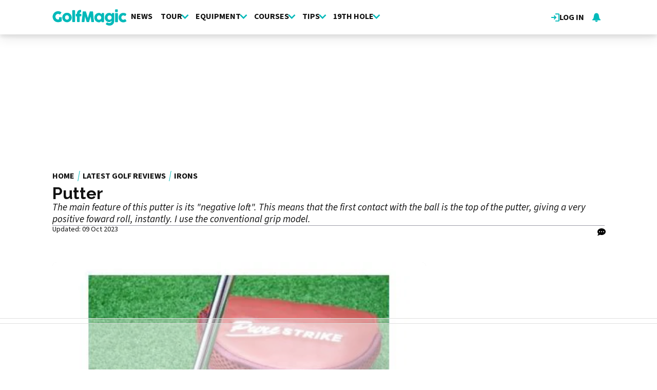

--- FILE ---
content_type: text/css
request_url: https://www.golfmagic.com/sites/default/files/css/css_laOdUwNOjwyMKiuyamgvXp85Khp0LUcrEfTQIH5Avrk.css?delta=1&language=en&theme=golfmagic&include=eJxlUVtywyAMvBCYIzECZMxEIIZHmty-spvGbvOBtCyaRVpBsBkKRGwG3lA5HAOb7ewTkO0btFSidXMMLt308SS5K5-Fg44G_EhctIN24dpInvCD0BtCwEuhI_Y3PTs2Laq3fr54aEEHXGHSuLCcM5ZxqYvEDkh_tPX_py3FjeQMDCcpWvNv5w3vCb8u-jPZID5w1PgYCv3Gjh_mlVVkWjPE5M3KLK4dRSdZD0OLkLaKsnkjewyuKhOZ0GYFWnb8MqFhTH3fQW2c6zA_SfWnkNnsbSlpq8K-J1nJbtWyB3VPsPJsYH6BOqYxR1wyh0n4DcXPwSo
body_size: 11672
content:
/* @license GPL-2.0-or-later https://www.drupal.org/licensing/faq */
#action-bar{display:-webkit-box;display:-ms-flexbox;display:flex;width:100%;-webkit-box-align:center;-ms-flex-align:center;align-items:center;-webkit-box-pack:end;-ms-flex-pack:end;justify-content:flex-end;gap:16px}#action-bar .link{position:relative;color:var(--menu-color);font-size:16px;text-transform:uppercase;gap:8px;padding:16px 0 16px 44px;width:auto}#action-bar .link>svg{width:16px;height:16px;top:0;left:0;color:var(--menu-icon-color)}@media screen and (max-width:1024px){#action-bar .link{font-size:16px;-webkit-box-pack:normal;-ms-flex-pack:normal;justify-content:normal}}#action-bar .separator{display:inline-block;font-size:0}#action-bar .separator:after{display:inline-block;content:'';height:50px;width:1px;-webkit-transform:skewX(-10deg);transform:skewX(-10deg);background:#eee;position:relative}@media screen and (max-width:1024px){#action-bar .separator:after{height:22px}}@media screen and (max-width:1024px){#action-bar{position:sticky;top:0;padding:0;background:#fff;gap:5px;-webkit-box-pack:space-evenly;-ms-flex-pack:space-evenly;justify-content:space-evenly;z-index:99;border-bottom:1px solid var(--menu-separator-color)}#action-bar .separator:after{background:var(--menu-separator-color)}}@media screen and (max-width:1024px){#header>#action-bar{display:none}}
.card_default{display:-webkit-box;display:-ms-flexbox;display:flex;overflow:hidden;border-radius:8px;padding:14px;gap:16px;min-height:calc(100px + 16px * 2)}.card_default .content{-webkit-box-flex:5;-ms-flex-positive:5;flex-grow:5}.card_default .title{font-size:16px;-webkit-line-clamp:3;min-height:60px}.card_default .links{display:-webkit-box;display:-ms-flexbox;display:flex;width:100%;font-size:14px}.card_default .links .sections .link{line-height:19px}.card_default>a:has(img){-webkit-box-flex:0;-ms-flex:0 0 100px;flex:0 0 100px;-ms-flex-positive:0;flex-grow:0;-ms-flex-negative:0;flex-shrink:0;width:100px;height:100px}.card_default figure{width:100px;height:100px}.card_default picture{display:block;width:100px;height:100px}.card_default img{border-radius:8px}.card_default .card-info{display:-webkit-box;display:-ms-flexbox;display:flex;gap:8px}.card_default .card-info .time{margin-left:unset}.card_default .card-info .viafoura{margin-left:0}.card_default .card-info .viafoura svg{-ms-flex-item-align:end;align-self:end}
.card_hero{aspect-ratio:348/233;padding:0;display:block;border-radius:8px;overflow:hidden;font-size:19px;line-height:23px}.card_hero .panel-inner{margin-top:0}.card_hero .sections{font-size:16px;line-height:20px}.card_hero .sections .time{margin-left:0;color:#fff}.card_hero .sections .viafoura{padding-right:4px;min-width:24px;margin-left:auto;font-size:14px;line-height:18px}.card_hero .content{position:absolute;bottom:16px;left:16px;width:calc(100% - 16px * 2);z-index:1}.card_hero .content .title{font-size:19px;line-height:19px;color:#fff}@media screen and (max-width:768px){.card_hero .content .title{font-size:22px;line-height:22px}}.card_hero.with-summary .content .title{font-size:22px;line-height:22px;color:#fff}.card_hero.with-summary .content .description{font-style:italic;font-weight:400;color:#fff;font-size:16px;line-height:20px;margin-top:4px}.card_hero a:has(img),.card_hero picture{position:absolute;top:0;left:0;width:100%;height:100%}.card_hero .viafoura{font-weight:700}.card_hero .contextual-region{position:static}.card_hero.overlay picture::before{position:absolute;top:0;left:0;width:100%;height:100%;white-space:pre;content:' ';pointer-events:none;background:-webkit-gradient(linear,left bottom,left top,color-stop(15%,#000),color-stop(80%,rgba(0,0,0,0)),to(rgba(0,0,0,0)));background:linear-gradient(0deg,#000 15%,rgba(0,0,0,0) 80%,rgba(0,0,0,0) 100%)}.card_hero.overlay:not(picture) a:has(img)::before{position:absolute;top:0;left:0;width:100%;height:100%;white-space:pre;content:' ';pointer-events:none;background:-webkit-gradient(linear,left bottom,left top,color-stop(15%,#000),color-stop(80%,rgba(0,0,0,0)),to(rgba(0,0,0,0)));background:linear-gradient(0deg,#000 15%,rgba(0,0,0,0) 80%,rgba(0,0,0,0) 100%)}
.card_plain{display:-webkit-box;display:-ms-flexbox;display:flex;border-radius:0;padding:16px;margin-bottom:16px;min-height:90px}.card_plain .content{-webkit-box-flex:5;-ms-flex-positive:5;flex-grow:5}.card_plain .links{min-height:18px}.card_plain .sections{display:-webkit-box;display:-ms-flexbox;display:flex;width:100%;font-size:14px;line-height:18px}.card_plain .title{font-size:16px;line-height:20px}@media screen and (max-width:768px){.card_plain{height:auto}}
.card_default{padding:0;min-height:100px}.card_default .time{font-size:12px;line-height:16px}
.card_hero,.card_hero.with-summary{aspect-ratio:16/9}.card_hero .time,.card_hero.with-summary .time{color:#fff}.card_hero .content .title,.card_hero.with-summary .content .title{font-size:22px;line-height:26px}.card_hero .content .title a,.card_hero.with-summary .content .title a{font-size:22px;line-height:26px}@media screen and (max-width:540px){.card_hero .content .title,.card_hero.with-summary .content .title{font-size:19px;line-height:23px}.card_hero .content .title a,.card_hero.with-summary .content .title a{font-size:19px;line-height:23px}.card_hero .content .description,.card_hero.with-summary .content .description{display:none}}
.block h2,.block h3{font-size:24px;line-height:32px;font-family:var(--heading-font),var(--heading-font-fallback),sans-serif;font-weight:700;margin-bottom:-1em;margin:0 0 16px 0}
a,abbr,acronym,address,applet,article,aside,audio,b,big,blockquote,body,canvas,center,cite,code,dd,del,details,dfn,div,dl,dt,em,embed,figcaption,figure,footer,form,h1,h2,h3,h4,h5,h6,header,hgroup,html,i,iframe,img,ins,kbd,label,li,mark,menu,nav,object,ol,output,p,pre,q,ruby,s,samp,section,small,span,strike,strong,sub,summary,sup,time,tt,u,ul,var,video{margin:0;padding:0;border:0;font-size:100%;font:inherit;vertical-align:baseline}html *{-webkit-box-sizing:border-box;box-sizing:border-box}article,aside,details,figcaption,figure,footer,header,hgroup,menu,nav,section{display:block}body{font-family:'Source Sans Pro',sans-serif;font-size:16px;line-height:1.25}ol,ul{list-style:none;-webkit-margin-before:1em;margin-block-start:1em;-webkit-margin-after:1em;margin-block-end:1em;-webkit-margin-start:1em;margin-inline-start:1em;-webkit-margin-end:0;margin-inline-end:0}p{-webkit-margin-before:1em;margin-block-start:1em;-webkit-margin-after:1em;margin-block-end:1em;-webkit-margin-start:0;margin-inline-start:0;-webkit-margin-end:0;margin-inline-end:0}blockquote,q{quotes:none;-webkit-margin-before:1em;margin-block-start:1em;-webkit-margin-after:1em;margin-block-end:1em;-webkit-margin-start:0;margin-inline-start:0;-webkit-margin-end:0;margin-inline-end:0}blockquote:after,blockquote:before,q:after,q:before{content:'';content:none}table{border-collapse:collapse;border-spacing:0}a{text-decoration:none;color:inherit}img{display:block}fieldset{min-width:100%}.cf::after{content:"";clear:both;display:table}#toolbar-administration a{font-family:'Source Sans Pro','Lucida Grande',Verdana,sans-serif;font-size:12px;font-weight:400}body.toolbar-fixed .modal__actions,body.toolbar-fixed .modal__controls,body.toolbar-horizontal .modal__actions,body.toolbar-horizontal .modal__controls,body.toolbar-vertical .modal__actions,body.toolbar-vertical .modal__controls{top:80px}body.toolbar-fixed .modal__content-actions,body.toolbar-horizontal .modal__content-actions,body.toolbar-vertical .modal__content-actions{top:calc(100vh)}body.toolbar-fixed .modal__content,body.toolbar-horizontal .modal__content,body.toolbar-vertical .modal__content{margin-top:100px}.field-title,.views-field-title{font-weight:700}.field__label{font-weight:700}.field--label-inline .field__label{display:inline-block}.field--label-inline .field__label:after{content:":"}.field--label-inline .field__item{display:inline-block}form .form-item{margin:8px 0}form .form-item label{font-weight:700;display:block;margin:0 0 4px 0}form .form-item label.form-required:after{content:"*";font-size:14px;line-height:19px;color:#ff001f;vertical-align:super}form .form-item .description,form .form-item .form-item--error-message{display:block;margin:4px 0 0 0;font-size:14px;line-height:14px;line-height:20px}form .form-item .form-item--error-message{font-weight:700;color:#ff001f}form select{border:solid 2px #9d9eaa;border-radius:4px;padding:6px;outline:0;width:100%}form select:focus{border-color:var(--link-color)}form select.error{border-color:#ff001f}form input[type=email],form input[type=password],form input[type=telephone],form input[type=text]{border:solid 2px #9d9eaa;border-radius:4px;padding:6px;outline:0;width:100%}form input[type=email]:focus,form input[type=password]:focus,form input[type=telephone]:focus,form input[type=text]:focus{border-color:var(--link-color)}form input[type=email].error,form input[type=password].error,form input[type=telephone].error,form input[type=text].error{border-color:#ff001f}form input::-webkit-file-upload-button{display:inline-block;cursor:pointer;-webkit-appearance:none;appearance:none;line-height:1em;font-weight:700;border-radius:4px;padding:6px 14px;outline:0;color:#fff;min-width:120px}form input::file-selector-button,form input[type=submit]{display:inline-block;cursor:pointer;-webkit-appearance:none;-moz-appearance:none;appearance:none;line-height:1em;font-weight:700;border-radius:4px;padding:6px 14px;outline:0;color:#fff;min-width:120px}form input[type=submit]{background-color:var(--link-color);border:solid 2px var(--link-color)}form input::-webkit-file-upload-button{margin-right:8px;border:solid 2px #33343a;background-color:#33343a}form input::file-selector-button{margin-right:8px;border:solid 2px #33343a;background-color:#33343a}.contact-message-form{font-size:19px;line-height:23px}.contact-message-form fieldset{border:3px solid #eee;border-radius:8px}.contact-message-form fieldset legend{font-weight:700}.contact-message-form input[type=checkbox]{outline:3px solid transparent}.contact-message-form input[type=checkbox]:focus-visible{outline:3px solid var(--link-color)}.contact-message-form .js-form-type-checkbox{display:-webkit-box;display:-ms-flexbox;display:flex;gap:16px}.contact-message-form .form-actions{margin-top:16px;display:-webkit-box;display:-ms-flexbox;display:flex;gap:16px}.contact-message-form input[type=submit]{padding:8px 16px;font-size:19px;line-height:23px}.contact-message-form input[type=email],.contact-message-form input[type=text],.contact-message-form textarea{border:3px solid #eee;border-radius:8px;padding:16px;width:100%;outline:0}.contact-message-form input[type=email]:focus,.contact-message-form input[type=email]:focus-visible,.contact-message-form input[type=text]:focus,.contact-message-form input[type=text]:focus-visible,.contact-message-form textarea:focus,.contact-message-form textarea:focus-visible{border-color:var(--link-color)}body{font-family:var(--body-font),var(--body-font-fallback),sans-serif;font-size:16px;font-style:normal;color:var(--text-color);background-color:#fff;margin:0}h1{font-size:32px;line-height:32px;font-style:normal;font-weight:700;margin:8px 0 16px 0}.main-margin{max-width:1108px;padding:0 16px;margin-left:auto;margin-right:auto}@media screen and (max-width:540px){.main-margin{padding:0 8px}}main{display:block;width:100%;max-width:100%;gap:16px;margin-top:16px}@media screen and (max-width:540px){main{margin-top:8px}}main #block-cmg-base-page-title{-ms-flex-preferred-size:100%;flex-basis:100%;font-size:24px;line-height:32px;font-family:var(--heading-font),var(--heading-font-fallback),sans-serif;font-weight:700;margin-bottom:-1em}main .main-wrapper,main article{-webkit-box-flex:1;-ms-flex-positive:1;flex-grow:1;-ms-flex-preferred-size:min-content;flex-basis:min-content}main #sidebar{-webkit-box-flex:0;-ms-flex-positive:0;flex-grow:0;-ms-flex-negative:0;flex-shrink:0;width:300px;font-size:14px;line-height:14px}@media screen and (max-width:1024px){main{-webkit-box-orient:vertical;-webkit-box-direction:normal;-ms-flex-direction:column;flex-direction:column}main #sidebar,main article{width:100%;-webkit-box-flex:5;-ms-flex-positive:5;flex-grow:5}}.ajax-progress.ajax-progress-fullscreen,.ajax-progress.ajax-progress-fullscreen:after,.ajax-progress.ajax-progress-fullscreen:before{-webkit-animation:pulse .9s infinite;animation:pulse .9s infinite;border-radius:100%;display:block;height:rem(10);left:50%;margin-top:rem(-5);opacity:1;padding:0;position:fixed;top:50%;width:rem(10)}.ajax-progress.ajax-progress-fullscreen{-webkit-animation-delay:.3s;animation-delay:.3s;margin-left:rem(-5)}.ajax-progress.ajax-progress-fullscreen:before{content:'';margin-left:rem(-20)}.ajax-progress.ajax-progress-fullscreen:after{-webkit-animation-delay:.6s;animation-delay:.6s;content:'';margin-left:rem(10)}.section{display:-webkit-box;display:-ms-flexbox;display:flex;-webkit-box-orient:horizontal;-webkit-box-direction:normal;-ms-flex-direction:row;flex-direction:row;-ms-flex-wrap:wrap;flex-wrap:wrap;width:100%;margin-bottom:16px;-webkit-column-gap:32px;-moz-column-gap:32px;column-gap:32px;row-gap:16px}.section.one-column{display:block}.section .block h2,.section .block h3{margin:16px 0}.section .banner-block{margin-top:16px}@media screen and (max-width:1024px){.section{row-gap:0}}.section .col{display:-webkit-box;display:-ms-flexbox;display:flex;-webkit-box-orient:vertical;-webkit-box-direction:normal;-ms-flex-direction:column;flex-direction:column;-webkit-box-flex:1;-ms-flex:1;flex:1;min-width:0}@media screen and (max-width:1024px){.section .col{-webkit-box-flex:100%;-ms-flex:100%;flex:100%}}.section .col .field h2{text-transform:uppercase;color:var(--link-color);font-size:24px;line-height:32px;font-family:var(--heading-font),var(--heading-font-fallback),sans-serif;font-weight:700;margin-bottom:-1em}.section.three-column{-webkit-box-flex:0;-ms-flex:0 0 calc(33.33% - 10.65px);flex:0 0 calc(33.33% - 10.65px)}@media screen and (max-width:1024px){.section.three-column{-webkit-box-flex:0;-ms-flex:0 0 100%;flex:0 0 100%}}.section.wide-two-column .first-column,.section.wide-two-column-sticky .first-column{display:-webkit-box;display:-ms-flexbox;display:flex;-webkit-box-orient:vertical;-webkit-box-direction:normal;-ms-flex-direction:column;flex-direction:column;-webkit-column-gap:32px;-moz-column-gap:32px;column-gap:32px;row-gap:16px}.section.wide-two-column .second-column,.section.wide-two-column-sticky .second-column{-webkit-box-flex:0;-ms-flex:0 0 calc(33.33% - 10.65px);flex:0 0 calc(33.33% - 10.65px)}@media screen and (max-width:768px){.section.wide-two-column .second-column,.section.wide-two-column-sticky .second-column{-webkit-box-flex:0;-ms-flex:0 0 100%;flex:0 0 100%;max-width:100%}}.section.wide-two-column .sticky,.section.wide-two-column-sticky .sticky{position:sticky;top:0}.section.viewport-width{overflow:clip;width:100vw;max-width:100vw;padding:0;display:block;margin-left:calc((100vw - (1108px - 32px)) * -.5)}@media screen and (max-width:1124px){.section.viewport-width{margin-left:-16px;margin-right:-16px}}@media screen and (max-width:540px){.section.viewport-width{margin-left:-8px;margin-right:-8px}}.section.viewport-width .viewport-row{max-width:1108px;margin:0 auto;display:-webkit-box;display:-ms-flexbox;display:flex;gap:16px;-ms-flex-wrap:wrap;flex-wrap:wrap}main.contained-width .section.viewport-width{width:auto;margin-left:auto;margin-right:auto}@media screen and (max-width:1124px){main.contained-width .section.viewport-width{margin-left:-16px;margin-right:-16px}}@media screen and (max-width:540px){main.contained-width .section.viewport-width{margin-left:-8px;margin-right:-8px}}.glb-body .section.viewport-width{width:100%;margin-left:auto;margin-right:auto}.grid-view{display:-webkit-box;display:-ms-flexbox;display:flex;-webkit-box-orient:vertical;-webkit-box-direction:normal;-ms-flex-direction:column;flex-direction:column;gap:16px}.grid-view nav{-webkit-box-flex:0;-ms-flex:0 0 100%;flex:0 0 100%}.grid-view .views-exposed-form{position:sticky;top:72px;z-index:100;display:-webkit-box;display:-ms-flexbox;display:flex;-ms-flex-preferred-size:100%;flex-basis:100%;-webkit-box-orient:horizontal;-webkit-box-direction:normal;-ms-flex-direction:row;flex-direction:row;-ms-flex-wrap:nowrap;flex-wrap:nowrap;-ms-flex-pack:distribute;justify-content:space-around;-ms-flex-line-pack:center;align-content:center;-webkit-box-align:end;-ms-flex-align:end;align-items:flex-end;gap:16px;border-radius:8px;padding:16px;-webkit-box-shadow:0 3px 6px rgba(0,0,0,.075),0 3px 6px rgba(0,0,0,.075);box-shadow:0 3px 6px rgba(0,0,0,.075),0 3px 6px rgba(0,0,0,.075);background:#fff;border:1px solid #e1e2e5}.grid-view .views-exposed-form .form-item{-webkit-box-flex:1;-ms-flex:1 1 auto;flex:1 1 auto;margin:0}.grid-view .views-exposed-form input{line-height:16px;font-size:14px}.grid-4 .grid-view{-webkit-box-orient:horizontal;-webkit-box-direction:normal;-ms-flex-direction:row;flex-direction:row;-ms-flex-wrap:wrap;flex-wrap:wrap}.grid-4 .grid-view .calendar_event,.grid-4 .grid-view .card,.grid-4 .grid-view .event{-webkit-box-flex:1;-ms-flex:1 1 22.5%;flex:1 1 22.5%;max-width:calc(25% - 8px)}@media screen and (max-width:1024px){.grid-4 .grid-view .calendar_event,.grid-4 .grid-view .card,.grid-4 .grid-view .event{-webkit-box-flex:2;-ms-flex:2 2 47%;flex:2 2 47%;max-width:calc(50% - 8px)}}@media screen and (max-width:540px){.grid-4 .grid-view .calendar_event,.grid-4 .grid-view .card,.grid-4 .grid-view .event{-webkit-box-flex:2;-ms-flex:2 2 100%;flex:2 2 100%;max-width:100%}}.grid-4 .grid-view .banner-block,.grid-4 .grid-view .mpu-block{-webkit-box-flex:0;-ms-flex:0 0 100%;flex:0 0 100%;min-width:300px;border-top:1px solid transparent;border-bottom:1px solid transparent;margin:0 auto;text-align:center;padding:16px 0}.grid-4 .grid-view .banner-block{border-color:#d4d4d9}.grid-3 .grid-view{-webkit-box-orient:horizontal;-webkit-box-direction:normal;-ms-flex-direction:row;flex-direction:row;-ms-flex-wrap:wrap;flex-wrap:wrap}.grid-3 .grid-view .calendar_event,.grid-3 .grid-view .card,.grid-3 .grid-view .event{-webkit-box-flex:1;-ms-flex:1 1 30%;flex:1 1 30%;max-width:calc(33% - 8px)}@media screen and (max-width:1024px){.grid-3 .grid-view .calendar_event,.grid-3 .grid-view .card,.grid-3 .grid-view .event{-webkit-box-flex:2;-ms-flex:2 2 47%;flex:2 2 47%;max-width:calc(50% - 8px)}}@media screen and (max-width:540px){.grid-3 .grid-view .calendar_event,.grid-3 .grid-view .card,.grid-3 .grid-view .event{-webkit-box-flex:2;-ms-flex:2 2 100%;flex:2 2 100%;max-width:100%}}.grid-3 .grid-view .banner-block,.grid-3 .grid-view .mpu-block{-webkit-box-flex:0;-ms-flex:0 0 100%;flex:0 0 100%;min-width:300px;border-top:1px solid transparent;border-bottom:1px solid transparent;margin:0 auto;text-align:center;padding:16px 0}.grid-3 .grid-view .banner-block{border-color:#d4d4d9}.grid-2 .grid-view{-webkit-box-orient:horizontal;-webkit-box-direction:normal;-ms-flex-direction:row;flex-direction:row;-ms-flex-wrap:wrap;flex-wrap:wrap}.grid-2 .grid-view .calendar_event,.grid-2 .grid-view .card,.grid-2 .grid-view .event{-webkit-box-flex:1;-ms-flex:1 1 47%;flex:1 1 47%;max-width:calc(50% - 8px)}@media screen and (max-width:540px){.grid-2 .grid-view .calendar_event,.grid-2 .grid-view .card,.grid-2 .grid-view .event{-webkit-box-flex:2;-ms-flex:2 2 100%;flex:2 2 100%;max-width:100%}}.grid-2 .grid-view .mpu-block{-webkit-box-flex:0;-ms-flex:0 0 100%;flex:0 0 100%;min-width:300px;border-top:1px solid transparent;border-bottom:1px solid transparent;margin:0 auto;text-align:center;padding:16px 0}.page-node-type-landing-page p,.path-taxonomy p{font-style:italic}.page-node-type-landing-page p:first-child,.path-taxonomy p:first-child{margin-top:0}.field--name-field-media-oembed-video iframe{width:100%;height:auto;aspect-ratio:16/9;border-radius:8px;overflow:hidden}figure.video iframe{width:100%;height:auto;aspect-ratio:16/9;border-radius:8px;overflow:hidden}iframe[allowfullscreen=true][src^='https://www.facebook.com/plugins/'],iframe[src^='//www.dailymotion.com'],iframe[src^='https://www.youtube.com']{width:100%;height:auto;aspect-ratio:16/9;border-radius:8px;overflow:hidden}iframe[src^='https://www.facebook.com/plugins/']{width:100%}figure figcaption{display:none}.navbar{overflow:hidden;background-color:#333}.navbar a{float:left;font-size:16px;color:#fff;text-align:center;padding:14px 16px;text-decoration:none}.subnav{float:left;overflow:hidden}.subnav .subnavbtn{font-size:16px;border:none;outline:0;color:#fff;padding:14px 16px;background-color:inherit;font-family:inherit;margin:0}.navbar a:hover,.subnav:hover .subnavbtn{background-color:red}.subnav-content{display:none;position:absolute;left:0;background-color:red;width:100%;z-index:1}.subnav-content a{float:left;color:#fff;text-decoration:none}.subnav-content a:hover{background-color:#eee;color:#000}.subnav:hover .subnav-content{display:block}picture img{width:100%;height:100%}article[id^=vf-promo-comments-],div[id^=vf-promo-comments-]{position:relative}article[id^=vf-promo-comments-]>div,div[id^=vf-promo-comments-]>div{position:sticky;top:calc(var(--reserved-space-top) + 40px)}#block-carthrottle-notificationbell,#block-crash-notificationbell,#block-golfmagic-notificationbell,#block-visordown-notificationbell{width:40px;height:40px}#block-carthrottle-notificationbell .viafoura,#block-crash-notificationbell .viafoura,#block-golfmagic-notificationbell .viafoura,#block-visordown-notificationbell .viafoura{background-color:transparent}#block-carthrottle-notificationbell .vf-button:not(:hover),#block-visordown-notificationbell .vf-button:not(:hover){color:#f5f5f5}.viafoura{--accent-color-light:hsl(from var(--link-color) h s calc(l + 5));--accent-color:var(--link-color);--accent-color-dark:hsl(from var(--link-color) h s calc(l - 10));--text-on-accent-color:#fff;--primary-font:var(--body-font),var(--body-font-fallback),sans-serif}
body{position:relative}.pattern-preview__markup{padding:20px}.bg{position:absolute;display:block;left:0;top:0;bottom:0;right:0;-webkit-box-shadow:0 1px 3px rgba(0,0,0,.075),0 1px 2px rgba(0,0,0,.075);box-shadow:0 1px 3px rgba(0,0,0,.075),0 1px 2px rgba(0,0,0,.075);-webkit-transform:skewX(-10deg);transform:skewX(-10deg);z-index:-1}.hidden{display:none}
#footer{margin-top:15px;background-color:#111;font-size:16px;line-height:20px;color:#fff}@media screen and (min-width:1024px){#footer{padding-bottom:calc(90px - 16px)}}#footer .main-margin{padding:32px 16px;margin:0 auto}#footer .field--name-field-links img,#footer .field--name-field-links svg,#footer .logo img,#footer .logo svg{width:32px;height:32px}#footer h2{text-transform:uppercase;font-size:19px;line-height:23px;font-weight:700;color:#ec1e1e;margin:15px 0 5px 0}#footer nav{margin:5px 0}#footer nav a{display:block;color:#fff;margin:5px 0}#footer footer{display:-webkit-box;display:-ms-flexbox;display:flex;-ms-flex-wrap:wrap;flex-wrap:wrap;-webkit-box-orient:horizontal;-webkit-box-direction:normal;-ms-flex-direction:row;flex-direction:row;gap:16px}#footer footer>div{-webkit-box-flex:1;-ms-flex:1 1 25%;flex:1 1 25%}@media screen and (max-width:768px){#footer footer>div{width:unset;-webkit-box-flex:0;-ms-flex:0 0 100%;flex:0 0 100%}}#footer .user-links-block{background:0 0;padding:16px 0;margin:0}#footer .user-links-block .field__items{display:-webkit-box;display:-ms-flexbox;display:flex;-ms-flex-wrap:wrap;flex-wrap:wrap;gap:16px;-webkit-box-pack:start;-ms-flex-pack:start;justify-content:flex-start}#footer .user-links-block .field__items span{padding:0;line-height:0}#footer .user-links-block .field__items a svg{float:none;height:24px;width:24px}#footer .user-links-block .link{display:none}#footer .vf-tray{font-style:normal}#footer .vf-tray p{font-style:normal}#footer .vf-tray h3{color:var(--text-color);text-transform:none;font-weight:400;font-size:19px;line-height:23px;font-style:normal;font-family:var(--body-font),var(--body-font-fallback),sans-serif;margin:16px auto}#footer nav ol a{display:-webkit-box;display:-ms-flexbox;display:flex;color:var(--text-color)}#footer nav ol a:active,#footer nav ol a:hover{color:var(--link-color)}
nav[aria-labelledby=pagination-heading]{text-align:center;margin-top:16px;font-size:0}nav[aria-labelledby=pagination-heading] ul{-webkit-margin-start:0;margin-inline-start:0}nav[aria-labelledby=pagination-heading] li{display:inline-block;font-size:16px;margin:5px 2px 5px 0}nav[aria-labelledby=pagination-heading] li svg{width:8px;height:12px}nav[aria-labelledby=pagination-heading] li.pager__item--previous svg{-webkit-transform:rotate(180deg);transform:rotate(180deg)}nav[aria-labelledby=pagination-heading] li.pager__item.is-active{margin:5px 10px}
#breadcrumb{margin:0 auto;position:relative;display:block;list-style-type:none;font-style:normal;color:var(--text-color);font-size:16px;line-height:20px}#breadcrumb ul{padding:0;margin:0}#breadcrumb ul li{display:inline-block;position:relative;margin-right:0;padding-right:16px}#breadcrumb ul li:after{position:absolute;right:7px;content:" ";height:100%;border-left:solid 2px #9d9eaa;-webkit-transform:skewX(-10deg);transform:skewX(-10deg)}#breadcrumb ul li:last-child:after{display:none}#breadcrumb ul li .link.label{padding:0;margin-left:0;color:var(--text-color);font-style:normal;font-family:var(--body-font),var(--body-font-fallback),sans-serif}#breadcrumb ul li .link.label svg{display:none}#breadcrumb ul li .link.label .bg{display:none}.path-about-us #breadcrumb{max-width:unset}
#breadcrumb{max-width:1076px;padding:0;margin-left:auto;margin-right:auto;font-size:16px;line-height:20px}#breadcrumb ul li:after{top:0;border-width:1px;border-color:var(--link-color)}#breadcrumb ul li .link.label{font-size:16px;line-height:20px}
#header{position:sticky;top:-50px;z-index:100;background:#fff}@media screen and (max-width:1024px){#header{top:0}}

.main-navigation{display:-webkit-box;display:-ms-flexbox;display:flex;-ms-flex-line-pack:center;align-content:center;-webkit-box-pack:start;-ms-flex-pack:start;justify-content:flex-start;margin:0;background-color:var(--menu-background)}@media screen and (max-width:1024px){.main-navigation{display:none;position:absolute;-webkit-box-orient:vertical;-webkit-box-direction:normal;-ms-flex-direction:column;flex-direction:column;width:66%;min-width:300px;right:0;height:calc(100vh - 62px);top:62px;-webkit-box-shadow:0 3px 6px rgba(0,0,0,.075),0 3px 6px rgba(0,0,0,.075);box-shadow:0 3px 6px rgba(0,0,0,.075),0 3px 6px rgba(0,0,0,.075);overflow-y:scroll;z-index:-1}}.main-navigation.visible{display:-webkit-box;display:-ms-flexbox;display:flex}.main-navigation section{background-color:var(--menu-background)}.main-navigation a{min-height:52px;display:inline-block;color:var(--menu-color);padding:20px 15px;font-size:19px;font-family:var(--heading-font),var(--heading-font-fallback),sans-serif;line-height:22px;font-weight:700;font-style:italic;text-transform:uppercase}.main-navigation a.title{width:100%}.main-navigation a .spacer{float:right;height:52px}.main-navigation a svg{display:none;float:right;-webkit-transition:.5s transform;transition:.5s transform;margin-left:10px;color:var(--menu-icon-color)}@media screen and (max-width:1024px){.main-navigation a svg{display:block}}@media screen and (max-width:1024px){.main-navigation a .title{padding:8px 8px 8px 16px;border-right:1px solid var(--menu-separator-color);-webkit-transition:.5s border-right;transition:.5s border-right}}.main-navigation.expanded{background:#eee}@media screen and (max-width:1024px){.main-navigation.expanded>a .title{border-right:none;color:var(--menu-active-color)}}.main-navigation.active,.main-navigation.hover,.main-navigation:hover{color:var(--menu-active-color)}@media screen and (max-width:1024px){.main-navigation.active,.main-navigation.hover,.main-navigation:hover{-webkit-box-shadow:none;box-shadow:none}}@media screen and (max-width:1024px){.main-navigation:nth-child(odd) a{background:#f5f5f5}}.main-navigation>section{border-bottom:3px solid transparent}.main-navigation>section.active,.main-navigation>section.hover,.main-navigation>section:hover{border-bottom:3px solid var(--link-color)}@media screen and (max-width:1024px){.main-navigation>section.expanded>a svg{-webkit-transform:rotate(90deg);transform:rotate(90deg)}}.main-navigation>.dd-menu{-webkit-box-shadow:0 1px 3px rgba(0,0,0,.075),0 1px 2px rgba(0,0,0,.075);box-shadow:0 1px 3px rgba(0,0,0,.075),0 1px 2px rgba(0,0,0,.075);position:absolute;top:62px;left:0;margin:0;z-index:-1}.main-navigation .dd-menu{display:none}.main-navigation .dd-menu a{padding:15px;color:#111;width:-webkit-fit-content;width:-moz-fit-content;width:fit-content}@media screen and (max-width:1024px){.main-navigation .dd-menu a{padding-left:32px;width:100%}}.main-navigation .dd-menu a:hover{color:var(--menu-active-color)}.main-navigation .dd-menu:hover{-webkit-box-shadow:none;box-shadow:none}.main-navigation .dd-menu:nth-child(odd) a{background:#f5f5f5}@media screen and (max-width:1024px){.main-navigation .dd-menu{display:none;top:0;-webkit-box-shadow:none;box-shadow:none;z-index:0}.main-navigation .dd-menu.visible{display:block}}@media screen and (min-width:1025px){.main-navigation .dd.hover .dd-menu,.main-navigation .dd:hover .dd-menu{left:0;z-index:-2;position:absolute;display:-webkit-box;display:-ms-flexbox;display:flex;-webkit-box-orient:vertical;-webkit-box-direction:normal;-ms-flex-direction:column;flex-direction:column}}
.main-menu{position:relative;margin:0;width:100%;background:var(--menu-background);-webkit-box-shadow:0 3px 6px rgba(0,0,0,.075),0 3px 6px rgba(0,0,0,.075);box-shadow:0 3px 6px rgba(0,0,0,.075),0 3px 6px rgba(0,0,0,.075);gap:16px}.main-menu section.dd-menu section.dd-sub{display:inline-block}.main-menu .container{max-width:1108px;display:-webkit-box;display:-ms-flexbox;display:flex;-webkit-box-orient:horizontal;-webkit-box-direction:normal;-ms-flex-direction:row;flex-direction:row;-ms-flex-wrap:nowrap;flex-wrap:nowrap;gap:16px;-webkit-box-pack:start;-ms-flex-pack:start;justify-content:flex-start;margin:0 auto;-webkit-box-align:center;-ms-flex-align:center;align-items:center;padding:0 16px}@media screen and (max-width:1024px){.main-menu .container{padding:0}}.main-menu .menu-button{display:none;font-size:0}.main-menu .menu-button button{-webkit-appearance:none;-moz-appearance:none;appearance:none;border:0;padding:0;cursor:pointer;font-size:0;background:0 0}.main-menu .menu-button button svg{color:var(--menu-icon-color)}.main-menu .logo{cursor:pointer;height:32px;width:auto;padding:0}.main-menu .logo img,.main-menu .logo svg{width:32px;height:32px}.main-menu .menu-items{display:-webkit-box;display:-ms-flexbox;display:flex;-webkit-box-orient:horizontal;-webkit-box-direction:normal;-ms-flex-direction:row;flex-direction:row;-ms-flex-wrap:nowrap;flex-wrap:nowrap;-webkit-box-align:center;-ms-flex-align:center;align-items:center;-ms-flex-line-pack:center;align-content:center;-webkit-box-pack:start;-ms-flex-pack:start;justify-content:flex-start;margin:0}.main-menu .menu-items .menu-item>a.link{width:100%;color:var(--menu-color);padding:37px 0 37px 37px;font-size:14px;line-height:14px;-webkit-box-pack:justify;-ms-flex-pack:justify;justify-content:space-between;white-space:nowrap;-webkit-transition:background-color .5s;transition:background-color .5s;font-family:var(--body-font),var(--body-font-fallback),sans-serif;font-weight:700;font-style:italic;text-transform:uppercase}.main-menu .menu-items .menu-item>a.link::after{content:'';display:inline-block;height:22px;width:1px;-webkit-transform:skewX(-10deg);transform:skewX(-10deg);background:#cecece;margin-left:8px}.main-menu .menu-items .menu-item>a.link.active{color:var(--menu-active-color)}.main-menu .menu-items .menu-item>a.link svg{height:16px;width:16px;color:var(--menu-icon-color)}.main-menu .menu-items .menu-item.user-visible a{color:var(--menu-color)}@media screen and (max-width:1024px){.main-menu .container{-webkit-box-orient:horizontal;-webkit-box-direction:normal;-ms-flex-direction:row;flex-direction:row;-ms-flex-wrap:wrap;flex-wrap:wrap;-webkit-box-pack:justify;-ms-flex-pack:justify;justify-content:space-between;gap:16px;padding:16px}.main-menu .container .menu-button{display:inline-block}.main-menu .container .menu-button svg{height:22px;width:22px}.main-menu section.dd-menu section.dd-sub{display:block}.main-menu.visible #top-bar{-webkit-animation-name:topTransition;animation-name:topTransition}.main-menu.visible #middle-bar{-webkit-animation-name:middleTransition;animation-name:middleTransition}.main-menu.visible #bottom-bar{-webkit-animation-name:bottomTransition;animation-name:bottomTransition}.main-menu.visible #cross .left{-webkit-animation-name:rotateLeft;animation-name:rotateLeft}.main-menu.visible #cross .right{-webkit-animation-name:rotateRight;animation-name:rotateRight}}
@-webkit-keyframes menuslide{0%{opacity:0}100%{opacity:1}}@keyframes menuslide{0%{opacity:0}100%{opacity:1}}.main-menu .logo img{width:145px}.main-menu section.dd-menu section.dd-sub{display:block}.header-wrapper{position:sticky;width:100%;top:0;z-index:100;background:var(--menu-background);-webkit-box-shadow:0 10px 20px rgba(0,0,0,.075),0 6px 6px rgba(0,0,0,.075);box-shadow:0 10px 20px rgba(0,0,0,.075),0 6px 6px rgba(0,0,0,.075)}.header-wrapper #header{display:-webkit-box;display:-ms-flexbox;display:flex;-webkit-box-orient:horizontal;-webkit-box-direction:reverse;-ms-flex-direction:row-reverse;flex-direction:row-reverse;max-width:1108px;margin:0 auto;background:var(--menu-background)!important}.header-wrapper #header #action-bar a[href*="/user/log"],.header-wrapper #header #action-bar a[href^="/user"]{padding-left:0}.header-wrapper #header #action-bar svg{color:var(--link-color);margin-left:8px}.header-wrapper #header #action-bar .separator{display:none}@media screen and (max-width:1024px){.header-wrapper #header #action-bar{background:var(--menu-active-color)!important;padding:8px;border-top:1px solid #fff;border-bottom:none}.header-wrapper #header #action-bar svg{width:16px;height:16px;color:#111}}@media screen and (max-width:1024px){.header-wrapper #header{width:100%}}.header-wrapper #menu-bar{background:var(--menu-background);-webkit-box-shadow:none;box-shadow:none}.header-wrapper #menu-bar .main-navigation{background:var(--menu-background)!important;min-height:67px}.header-wrapper #menu-bar .main-navigation a{font-family:var(--body-font),var(--body-font-fallback),sans-serif}@media screen and (max-width:1024px){.header-wrapper #menu-bar .main-navigation>section{border-bottom:3px solid transparent}.header-wrapper #menu-bar .main-navigation>section:hover{border-bottom:3px solid transparent}}.header-wrapper #menu-bar .main-navigation>section a svg{color:var(--link-color);width:10px;height:16px;margin-left:0}@media screen and (max-width:1024px){.header-wrapper #menu-bar .main-navigation{overflow-x:clip;gap:0}}.header-wrapper #menu-bar .main-navigation a{font-size:16px;line-height:16px;white-space:nowrap;font-style:normal;padding:24px 8px;color:var(--menu-color);display:-webkit-box;display:-ms-flexbox;display:flex;-webkit-box-orient:horizontal;-webkit-box-direction:reverse;-ms-flex-direction:row-reverse;flex-direction:row-reverse;gap:10px;-webkit-box-pack:justify;-ms-flex-pack:justify;justify-content:space-between}@media screen and (max-width:1024px){.header-wrapper #menu-bar .main-navigation a{padding:16px}.header-wrapper #menu-bar .main-navigation a.title{display:block;border-right:none;min-height:unset;padding:16px;width:auto}}@media screen and (max-width:1024px){.header-wrapper #menu-bar .main-navigation a.active,.header-wrapper #menu-bar .main-navigation a:active,.header-wrapper #menu-bar .main-navigation a:hover{-webkit-box-shadow:none!important;box-shadow:none!important}}.header-wrapper #menu-bar .main-navigation a:after{display:none}.header-wrapper #menu-bar .main-navigation a .spacer{height:16px}.header-wrapper #menu-bar .main-navigation a svg{display:block;height:16px;padding:0;width:auto;color:var(--link-color)}@media screen and (min-width:1024px){.header-wrapper #menu-bar .main-navigation a svg{-webkit-transform:rotate(90deg) translateX(1px);transform:rotate(90deg) translateX(1px)}}.header-wrapper #menu-bar .main-navigation:nth-child(even){background:0 0}@media screen and (max-width:1024px){.header-wrapper #menu-bar .main-navigation:nth-child(odd){background:0 0}}.header-wrapper #menu-bar .main-navigation .dd-menu a{display:block;width:auto}@media screen and (max-width:1024px){.header-wrapper #menu-bar .main-navigation .dd-menu a{padding-right:16px}}.header-wrapper #menu-bar .main-navigation .dd-menu a.odd{background-color:#f6f6f6}.header-wrapper #menu-bar .main-navigation .dd-menu svg{display:inline-block}.header-wrapper #menu-bar .dd.hover>.dd-menu{display:block}.header-wrapper #menu-bar .dd-menu{display:none;border-top:none;-webkit-box-shadow:0 3px 6px rgba(0,0,0,.075),0 3px 6px rgba(0,0,0,.075);box-shadow:0 3px 6px rgba(0,0,0,.075),0 3px 6px rgba(0,0,0,.075);padding:0;top:unset;left:auto;width:-webkit-fit-content;width:-moz-fit-content;width:fit-content;min-width:280px;-webkit-animation-name:menuslide;animation-name:menuslide;-webkit-animation-duration:.5s;animation-duration:.5s;-webkit-animation-iteration-count:1;animation-iteration-count:1;-webkit-animation-fill-mode:forwards;animation-fill-mode:forwards}@media screen and (max-width:1024px){.header-wrapper #menu-bar .dd-menu{min-width:100%}}.header-wrapper #menu-bar .dd-menu a{background:#fff;padding:16px;min-height:unset}.header-wrapper #menu-bar .dd-menu a.hover,.header-wrapper #menu-bar .dd-menu a.is-active,.header-wrapper #menu-bar .dd-menu a:active,.header-wrapper #menu-bar .dd-menu a:hover{color:var(--link-color)}@media screen and (max-width:1024px){.header-wrapper #menu-bar .dd-menu a{width:calc(100% - 32px);padding-left:32px}.header-wrapper #menu-bar .dd-menu a.title{color:var(--menu-color)}}.header-wrapper #menu-bar .dd-menu a svg{-webkit-transform:rotate(0);transform:rotate(0)}.header-wrapper #menu-bar .dd-menu.visible{display:block}@media screen and (max-width:1024px){.header-wrapper #menu-bar .dd-sub>a{width:100%!important;padding-left:32px!important}}.header-wrapper #menu-bar .dd-sub:hover>a{color:var(--link-color)}.header-wrapper #menu-bar .dd-sub.active>a{color:var(--link-color)}.header-wrapper #menu-bar .dd-sub .dd-menu{position:absolute;left:unset;right:-280px;top:unset;margin-top:-52px}@media screen and (max-width:1024px){.header-wrapper #menu-bar .dd-sub .dd-menu{position:relative;left:0;margin-top:0}.header-wrapper #menu-bar .dd-sub .dd-menu a{padding-left:48px}}.header-wrapper #menu-bar .dd-sub.hover .dd-menu{display:block}.header-wrapper #menu-bar .dd-sub.expanded{color:var(--link-color)}.header-wrapper #menu-bar .dd-sub.expanded svg{-webkit-transform:rotate(90deg);transform:rotate(90deg)}
#footer{font-size:14px;line-height:14px;color:#9d9eaa}@media screen and (max-width:540px){#footer .main-margin{padding:16px 8px}}#footer .logo img{width:145px}#footer .user-links-block .field__items a svg{width:40px}#footer h2,#footer h3{text-transform:uppercase;font-size:16px;line-height:20px;font-weight:700;color:#f5f5f5}#footer h2{margin:0 0 8px 0;font-style:normal}#footer footer{display:-webkit-box;display:-ms-flexbox;display:flex;-webkit-box-orient:horizontal;-webkit-box-direction:normal;-ms-flex-direction:row;flex-direction:row}#footer .region-footer-content{margin-top:32px}#footer .region-footer-content ol:last-child,#footer .region-footer-content p:last-child,#footer .region-footer-content ul:last-child{margin-bottom:0}
.card{background-color:#fff;border:none}.card.card_hero{background-color:#f5f5f5}.card .text_wrapper{padding:0;margin-top:16px}.card .title{font-family:var(--heading-font),var(--heading-font-fallback),sans-serif;font-size:19px;line-height:23px;margin:4px 0}.card .sections{font-family:var(--body-font),var(--body-font-fallback),sans-serif;line-height:16px;font-style:normal}.card .sections .link{margin-right:auto}.card .sections:has(.link) .link:nth-child(2){margin-right:unset}.card .sections:has(.link) .link:nth-child(2){margin-right:auto}.card .time{font-family:var(--body-font),var(--body-font-fallback),sans-serif;-webkit-box-flex:0;-ms-flex:0 0 fit-content;flex:0 0 fit-content;-ms-flex-item-align:center;align-self:center;-webkit-box-pack:end;-ms-flex-pack:end;justify-content:flex-end;color:#00b9b9;font-style:normal;font-size:16px;line-height:20px}.card .time .link:not(a) svg{right:0}.card .sections{-ms-flex-wrap:wrap;flex-wrap:wrap;row-gap:0}.card .sections .link:nth-child(2) a{color:#00b9b9}.card-19th-hole .sections .link,.card.news .sections .link,.card.tour .sections .link{color:#00b9b9}.card-19th-hole .time,.card.news .time,.card.tour .time{color:#00b9b9}.card-19th-hole.card_hero .time,.card.news.card_hero .time,.card.tour.card_hero .time{color:#fff}.card.equipment .sections .link{color:#007fba}.card.equipment .time{color:#007fba}.card.equipment.card_hero .time{color:#fff}.card.courses .sections .link{color:#a0ba00}.card.courses .time{color:#a0ba00}.card.courses.card_hero .time{color:#fff}.card.tips .sections .link{color:#c95928}.card.tips .time{color:#c95928}.card.tips.card_hero .time{color:#fff}
.table-overflow{background-color:#f5f5f5;padding:16px;margin-bottom:32px;border-radius:8px;overflow-x:auto}.standing-table table,.table-overflow table{min-width:100%;width:auto;border-spacing:0;border-collapse:collapse;border:1px solid #eee;font-size:16px;line-height:20px}.standing-table table caption,.table-overflow table caption{text-align:left;font-family:var(--heading-font),var(--heading-font-fallback),sans-serif;font-size:22px;line-height:26px;text-transform:uppercase;font-style:italic;font-weight:700;margin-bottom:16px}@media screen and (max-width:768px){.standing-table table caption,.table-overflow table caption{text-align:center}}.standing-table table caption a,.table-overflow table caption a{color:var(--link-color)}.standing-table table thead,.standing-table table tr,.table-overflow table thead,.table-overflow table tr{background-color:#fff}.standing-table table thead td,.standing-table table thead th,.standing-table table tr td,.standing-table table tr th,.table-overflow table thead td,.table-overflow table thead th,.table-overflow table tr td,.table-overflow table tr th{padding:8px 16px;border-bottom:1px solid #eee;border-right:1px solid #eee;text-align:left}.standing-table table thead tr,.table-overflow table thead tr{background-color:#f5f5f5}.standing-table table thead tr td,.standing-table table thead tr th,.table-overflow table thead tr td,.table-overflow table thead tr th{padding-bottom:8px}.standing-table table thead tr td:nth-child(2),.standing-table table thead tr th:nth-child(2),.table-overflow table thead tr td:nth-child(2),.table-overflow table thead tr th:nth-child(2){border-left:none}.standing-table table tbody tr:first-child td:first-child,.table-overflow table tbody tr:first-child td:first-child{border-top-left-radius:8px}.standing-table table tbody tr:first-child td:last-child,.table-overflow table tbody tr:first-child td:last-child{border-top-right-radius:8px}.standing-table table tbody tr:last-child td:first-child,.table-overflow table tbody tr:last-child td:first-child{border-bottom-left-radius:8px}.standing-table table tbody tr:last-child td:last-child,.table-overflow table tbody tr:last-child td:last-child{border-bottom-right-radius:8px}
.section.content.one-column{display:block}.section.image.one-column .row:last-child,.section.pros-cons .row:last-child{margin-bottom:0}.text-article{font-size:19px;line-height:23px;font-family:var(--body-font),var(--body-font-fallback),sans-serif}.text-article .body.summary{font-style:italic}.text-article .body.summary p{margin:0}.text-article .body p{margin:16px 0}.text-article .body b,.text-article .body strong{font-weight:700}.text-article .body em,.text-article .body i{font-style:italic}.text-article .body u{text-decoration:underline}.text-article .body a{color:var(--link-color)}.text-article .body a:active,.text-article .body a:hover{text-decoration:underline}.text-article .body ol,.text-article .body ul{color:var(--link-color)}.text-article .body ol{list-style:decimal}.text-article .body ul{list-style:square}.text-article .body h2{font-size:24px;line-height:24px;font-style:normal;font-weight:700;display:-webkit-box;display:-ms-flexbox;display:flex;background:var(--link-color);color:#fff;padding:8px 0 8px 8px}.text-article .body h2:after{display:-webkit-box;display:-ms-flexbox;display:flex;-webkit-box-flex:25;-ms-flex-positive:25;flex-grow:25;margin-top:-9px;margin-left:8px;margin-right:-1px;margin-bottom:-8px;height:auto;width:-webkit-fit-content;width:-moz-fit-content;width:fit-content;content:' ';background:#fff;border-bottom:1px solid var(--link-color)}.text-article .body h3{font-size:22px;line-height:22px;padding-bottom:8px;font-weight:700;font-style:normal;color:var(--link-color);border-bottom:1px solid #d4d4d9}.text-article .body h4{font-size:19px;line-height:19px;font-weight:700;font-style:normal;color:var(--link-color)}.text-article .body h5{font-size:19px;line-height:19px;color:var(--link-color);font-style:italic}.text-article .body h6{color:var(--link-color)}.text-article .body h2,.text-article .body h3,.text-article .body h4,.text-article .body h5,.text-article .body h6{margin:8px 0}.text-article .body .table-overflow{width:100%;overflow-x:auto}.text-article .body #cmg-vsly{background:#ddd;padding-top:calc(56.25% + 24px);font-size:0;position:relative;overflow:hidden;width:100%}.text-article .body .twitter-tweet{margin:0 auto}.text-article .dsk.apl{margin:16px 0}.text-article .all.apl{padding:0;margin-bottom:0}@media screen and (max-width:1024px){.text-article .all.apl{display:block}}.article-author-block .views-row{margin-top:16px}.section.content .body{padding-bottom:32px;border-bottom:1px solid #9d9eaa}.first-column .field--name-field-media-oembed-video,.first-column .field--name-field-video{margin:16px 0}.first-column figure{margin:16px 0;display:-webkit-box;display:-ms-flexbox;display:flex;-ms-flex-wrap:wrap;flex-wrap:wrap;-webkit-box-pack:justify;-ms-flex-pack:justify;justify-content:space-between;background-color:#f5f5f5;border-radius:8px;overflow:hidden;width:100%}.first-column figure figcaption{display:-webkit-box;display:-ms-flexbox;display:flex;-webkit-box-flex:1;-ms-flex-positive:1;flex-grow:1;font-size:14px;line-height:14px;gap:16px;font-style:italic;-ms-flex-wrap:nowrap;flex-wrap:nowrap;margin:16px}.first-column figure figcaption div{-webkit-box-flex:1;-ms-flex:1 1 auto;flex:1 1 auto}.first-column figure figcaption.source{-webkit-box-flex:1;-ms-flex:1 1 33%;flex:1 1 33%;font-style:normal;font-weight:700;text-align:right}.first-column figure picture,.first-column picture{width:100%;border-radius:8px;overflow:hidden}.first-column figure picture img,.first-column picture img{width:100%;height:100%}@media screen and (max-width:768px){.first-column figure picture,.first-column picture{width:calc(100% + 16px * 2);border-radius:0}}.first-column>figure{margin:0}.first-column .cmg-user .info{-webkit-box-flex:1;-ms-flex:1 1;flex:1 1}.first-column .cmg-user .image{-webkit-box-flex:0;-ms-flex:0 0 80px;flex:0 0 80px}.first-column .cmg-user .image picture{width:100%}@media screen and (max-width:540px){.first-column .cmg-user .image{max-width:80px;-webkit-box-flex:1;-ms-flex:1 1;flex:1 1}}.second-column .grid-view{gap:0}.field_keywords{display:inline-block;padding:8px 16px;margin:8px 8px 0 0;background:var(--link-color);color:var(--label-color);border-radius:16px;font-size:16px;line-height:20px;font-weight:700;line-height:16px;-webkit-box-shadow:0 3px 6px rgba(0,0,0,.075),0 3px 6px rgba(0,0,0,.075);box-shadow:0 3px 6px rgba(0,0,0,.075),0 3px 6px rgba(0,0,0,.075)}.field_keywords a{color:#fff}.field_keywords:hover{-webkit-box-shadow:unset;box-shadow:unset}.field_keywords svg{color:#fff;height:12px;width:12px;margin-left:8px}div:has(>div>div.field_keywords){margin:16px 0}div:has(>div>div.field_keywords) h2{font-size:24px;line-height:32px;font-family:var(--heading-font),var(--heading-font-fallback),sans-serif;font-weight:700;margin-bottom:-1em;margin:0;color:var(--link-color)}
.article-sponsor{display:-webkit-box;display:-ms-flexbox;display:flex;width:-webkit-fit-content;width:-moz-fit-content;width:fit-content;font-size:19px;margin-left:auto;-ms-flex-wrap:wrap;flex-wrap:wrap;gap:0;-webkit-box-align:center;-ms-flex-align:center;align-items:center;border:1px solid #111}.article-sponsor .text{-webkit-box-flex:1;-ms-flex:1 1 auto;flex:1 1 auto;background-color:#111;font-style:italic;text-align:center;white-space:nowrap;color:#fff;padding:8px;font-size:16px}.article-sponsor .sponsor{-webkit-box-flex:1;-ms-flex:1 1 auto;flex:1 1 auto;min-width:60px;white-space:nowrap}.article-sponsor .sponsor a{text-align:center;display:block}.article-sponsor .sponsor picture{display:block;margin:0 auto;width:-webkit-fit-content;width:-moz-fit-content;width:fit-content}.article-sponsor .sponsor img{width:auto;height:39px}
main.main-margin.text-article h1{margin-top:8px;font-family:var(--heading-font),var(--heading-font-fallback),sans-serif}#lbs-article-header{margin-bottom:16px}#lbs-content .col.second-column .block:first-child .apl{margin-top:0}.text-article .block-layout-body p:first-child,.text-article .body p:first-child{margin-top:0}.text-article .block-layout-body p:last-child,.text-article .body p:last-child{margin-bottom:0}.text-article .block-layout-body a,.text-article .body a{text-decoration:underline;color:var(--link-color)}.text-article .block-layout-body img,.text-article .body img{max-width:100%;height:auto!important}.text-article .block-layout-body ol,.text-article .block-layout-body ul,.text-article .body ol,.text-article .body ul{color:var(--text-color)}.text-article .block-layout-body ol li,.text-article .block-layout-body ul li,.text-article .body ol li,.text-article .body ul li{margin-bottom:8px}.text-article .block-layout-body ol li::marker,.text-article .block-layout-body ul li::marker,.text-article .body ol li::marker,.text-article .body ul li::marker{color:var(--link-color)}.text-article .block-layout-body ol li:last-child,.text-article .block-layout-body ul li:last-child,.text-article .body ol li:last-child,.text-article .body ul li:last-child{margin-bottom:0}.text-article .block-layout-body blockquote:not(:has(.text-quote)),.text-article .body blockquote:not(:has(.text-quote)){border-left:4px solid var(--link-color);padding-left:16px}.text-article .block-layout-body blockquote.instagram-media,.text-article .block-layout-body blockquote.twitter-tweet,.text-article .body blockquote.instagram-media,.text-article .body blockquote.twitter-tweet{border-left:none;padding-left:0}.text-article .block-layout-body .text-quote,.text-article .body .text-quote{border-left:4px solid var(--link-color);padding-left:16px}#lbs-content .first-column .all.apl,#lbs-content .first-column .dsk.apl{padding:0;margin:0}#lbs-content .paragraph--view-mode--list-item-view .block-layout-field-image figure figcaption{display:none}#lbs-content .paragraph--view-mode--list-item-view .layout--twocol-section{gap:16px;margin-bottom:16px}@media screen and (min-width:768px){#lbs-content .paragraph--view-mode--list-item-view .layout--twocol-section .layout__region--first{-webkit-box-flex:1;-ms-flex:1 1 33%;flex:1 1 33%}}@media screen and (max-width:768px){#lbs-content .paragraph--view-mode--list-item-view .layout--twocol-section .layout__region--first{-webkit-box-flex:0;-ms-flex:0 0 100%;flex:0 0 100%}}@media screen and (min-width:768px){#lbs-content .paragraph--view-mode--list-item-view .layout--twocol-section .layout__region--second{-webkit-box-flex:1;-ms-flex:1 1 60%;flex:1 1 60%}}@media screen and (max-width:768px){#lbs-content .paragraph--view-mode--list-item-view .layout--twocol-section .layout__region--second{-webkit-box-flex:0;-ms-flex:0 0 100%;flex:0 0 100%}}.block-views-blockreviews-review-product-info .review-information,.block-views-blockreviews-review-product-info .review-pro-con,.block-views-blockreviews-review-pros-cons .review-information,.block-views-blockreviews-review-pros-cons .review-pro-con{display:-webkit-box;display:-ms-flexbox;display:flex;-webkit-box-orient:horizontal;-webkit-box-direction:normal;-ms-flex-direction:row;flex-direction:row;-ms-flex-wrap:wrap;flex-wrap:wrap;gap:16px}.block-views-blockreviews-review-product-info .review-information .views-field,.block-views-blockreviews-review-product-info .review-pro-con .views-field,.block-views-blockreviews-review-pros-cons .review-information .views-field,.block-views-blockreviews-review-pros-cons .review-pro-con .views-field{-webkit-box-flex:1;-ms-flex:1 1 47.5%;flex:1 1 47.5%;padding:16px;background-color:#f5f5f5;border-radius:8px}@media screen and (max-width:768px){.block-views-blockreviews-review-product-info .review-information .views-field,.block-views-blockreviews-review-product-info .review-pro-con .views-field,.block-views-blockreviews-review-pros-cons .review-information .views-field,.block-views-blockreviews-review-pros-cons .review-pro-con .views-field{-webkit-box-flex:0;-ms-flex:0 0 100%;flex:0 0 100%}}.block-views-blockreviews-review-product-info .review-information .views-field .views-label,.block-views-blockreviews-review-product-info .review-pro-con .views-field .views-label,.block-views-blockreviews-review-pros-cons .review-information .views-field .views-label,.block-views-blockreviews-review-pros-cons .review-pro-con .views-field .views-label{font-weight:700;color:var(--link-color)}
.wide-two-column .second-column .component-blocks-view,.wide-two-column-sticky .second-column .component-blocks-view{gap:0}.wide-two-column .component-card-default,.wide-two-column-sticky .component-card-default{background-color:#f5f5f5;border-radius:8px;margin:16px 0}.wide-two-column .component-card-default h2,.wide-two-column-sticky .component-card-default h2{margin:0;padding:16px}.wide-two-column .component-card-default .card.card_default,.wide-two-column-sticky .component-card-default .card.card_default{border-radius:0;border:1px solid #d4d4d9;border-bottom:0;padding:16px}.wide-two-column .component-card-default .card:first-child,.wide-two-column-sticky .component-card-default .card:first-child{border-radius:8px 8px 0 0}.wide-two-column .component-card-default .card:last-child,.wide-two-column-sticky .component-card-default .card:last-child{border-radius:0 0 8px 8px;border-bottom:1px solid #e1e2e5}.block-viafoura:has(.viafoura){margin-bottom:16px}.viafoura #vf-trending-articles h2{margin:0;font-family:var(--body-font),var(--body-font-fallback),sans-serif;padding:16px;background-color:#f5f5f5;border-radius:8px 8px 0 0}
header.section{display:-webkit-box;display:-ms-flexbox;display:flex;-webkit-box-orient:vertical;-webkit-box-direction:normal;-ms-flex-direction:column;flex-direction:column;-webkit-column-gap:16px;-moz-column-gap:16px;column-gap:16px;row-gap:16px}header.section .headline{gap:8px}header.section .headline h1{color:var(--heading-color);margin:8px 0 0 0}header.section .headline .body{margin:0}header.section:last-child{margin-bottom:0}header.section .col.two-col{-ms-flex-wrap:wrap;flex-wrap:wrap}@media screen and (max-width:1024px){header.section .col.article-actions,header.section .col.article-info{-webkit-box-flex:1;-ms-flex:1 1 fit-content;flex:1 1 fit-content}header.section .col.article-info{margin-bottom:16px}}header.section .col.article-info{line-height:20px;-webkit-box-orient:horizontal;-webkit-box-direction:normal;-ms-flex-direction:row;flex-direction:row;-ms-flex-wrap:nowrap;flex-wrap:nowrap;gap:16px;row-gap:0;font-size:14px;line-height:14px}header.section .col.article-info .link{font-style:unset}header.section .col.article-info address{-webkit-box-flex:0;-ms-flex:0 0 fit-content;flex:0 0 fit-content}header.section .col.article-info address .link{display:inline;color:var(--text-color)}header.section .col.article-info .time{-webkit-box-flex:1;-ms-flex:1 1 auto;flex:1 1 auto}header.section .col.article-info .field--name-field-rating{margin-left:auto;white-space:discard-inner;min-width:85px}header.section .col.article-actions{gap:8px;-webkit-box-orient:horizontal;-webkit-box-direction:normal;-ms-flex-direction:row;flex-direction:row;-webkit-box-pack:end;-ms-flex-pack:end;justify-content:flex-end}header.section .col.article-actions .block-viafoura .viafoura{cursor:pointer;font-size:14px;display:-webkit-box;display:-ms-flexbox;display:flex;gap:4px;-webkit-box-align:center;-ms-flex-align:center;align-items:center}header.section .col.article-actions .block-viafoura{min-width:40px;font-size:14px}header.section .col.article-actions .block-viafoura .viafoura{position:relative;margin-left:26px;line-height:17px;height:23px}header.section .col.article-actions .block-viafoura .viafoura vf-conversations-count-custom{display:block;min-height:17px}header.section .col.article-actions .block-viafoura .viafoura:has(.vf-comments-count):before{-webkit-transform:translateX(-24px);transform:translateX(-24px)}header.section .col.article-actions .block-viafoura .viafoura:before{position:absolute;top:4px;display:block;content:url(/themes/custom/base_theme/images/icons/comment.svg);width:16px;height:14px}header.section .col.article-actions .block-layout-field-rating{-webkit-box-flex:1;-ms-flex:1 1 40%;flex:1 1 40%;max-height:20px}header.section .col.article-actions .block-better-social-sharing-buttons{display:-webkit-box;display:-ms-flexbox;display:flex;gap:8px;-webkit-box-align:center;-ms-flex-align:center;align-items:center;-webkit-box-pack:end;-ms-flex-pack:end;justify-content:flex-end}header.section .col.article-actions .block-better-social-sharing-buttons div{font-size:14px;line-height:14px;font-weight:700;margin:0}header.section .divider{display:block;border-bottom:1px solid #9d9eaa}

.user-links-block{padding:16px;border-radius:8px;background-color:#33343a;font-size:16px;line-height:20px;font-style:italic;text-transform:uppercase;font-weight:700;font-family:var(--heading-font),var(--heading-font-fallback),sans-serif;-webkit-column-gap:16px;-moz-column-gap:16px;column-gap:16px;margin-bottom:16px}.user-links-block h2{display:inline-block;font-size:19px;color:#fff;line-height:23px;margin-top:0;margin-bottom:16px}.user-links-block .link{width:calc(100% - 40px);color:#fff;margin-bottom:16px;-webkit-box-pack:justify;-ms-flex-pack:justify;justify-content:space-between}.user-links-block .link svg{height:18px;width:24px;color:#fff;padding-right:0}.user-links-block svg{float:left;padding-right:10px;width:40px;height:20px;color:#fff}.user-links-block .field__items div:last-child .link{margin-bottom:0}
.block-views-blockcomment-comment-block-1 .indented{margin-top:-8px;margin-left:56px}.block-views-blockcomment-comment-block-1 article{margin-bottom:24px}.block-views-blockcomment-comment-block-1 article .comment-info,.block-views-blockcomment-comment-block-1 article section{padding-left:56px}.block-views-blockcomment-comment-block-1 article section{margin-top:-16px;word-break:break-word}.block-views-blockcomment-comment-block-1 article section p{margin:8px 0}.block-views-blockcomment-comment-block-1 article section p:first-child{margin-top:0}.block-views-blockcomment-comment-block-1 article footer{display:-webkit-box;display:-ms-flexbox;display:flex;-ms-flex-wrap:nowrap;flex-wrap:nowrap;font-size:16px;line-height:20px}.block-views-blockcomment-comment-block-1 article footer .poster-name{font-weight:700}.block-views-blockcomment-comment-block-1 article footer .field--name-field-vote{display:contents}.block-views-blockcomment-comment-block-1 article footer .field--name-field-vote .vud-widget{margin:0;display:contents}.block-views-blockcomment-comment-block-1 article footer .field--name-field-vote .vud-widget .down-current-score,.block-views-blockcomment-comment-block-1 article footer .field--name-field-vote .vud-widget .up-current-score{font-size:14px;line-height:14px}.block-views-blockcomment-comment-block-1 article footer picture{overflow:hidden;width:40px;height:40px;border-radius:20px;margin-right:8px;border:1px solid #9d9eaa}.block-views-blockcomment-comment-block-1 article footer picture img{width:100%;height:100%;-o-object-fit:cover;object-fit:cover}.block-views-blockcomment-comment-block-1 article .poster{gap:8px}.block-views-blockcomment-comment-block-1 article .comment-info{font-size:14px;line-height:14px;gap:8px;-webkit-box-align:center;-ms-flex-align:center;align-items:center}.block-views-blockcomment-comment-block-1 nav{vertical-align:center;text-align:right}.block-views-blockcomment-comment-block-1 nav .page{float:left;font-size:16px;line-height:20px}.block-views-blockcomment-comment-block-1 nav .next,.block-views-blockcomment-comment-block-1 nav .prev{display:inline-block;cursor:pointer;font-size:14px;line-height:14px;padding:8px;border:solid 1px #9d9eaa;border-radius:4px;margin-left:8px;-webkit-transition:border-color .33s,color .33s,background-color .33s;transition:border-color .33s,color .33s,background-color .33s}.block-views-blockcomment-comment-block-1 nav .next:active,.block-views-blockcomment-comment-block-1 nav .next:hover,.block-views-blockcomment-comment-block-1 nav .prev:active,.block-views-blockcomment-comment-block-1 nav .prev:hover{background-color:var(--link-color);border-color:var(--link-color);color:#fff}.comment-section{font-size:19px;line-height:23px}.comment-form .form-item-comment-body-0-value>div{border:2px solid #9d9eaa;border-radius:4px}.comment-form #edit-comment-body-0-format-help{font-size:14px;line-height:14px;font-weight:700}
body{--reserved-space-top:0}@media screen and (max-width:1024px){body{--reserved-space-top:64px}}#Spon001{margin:10px auto;width:100%;max-width:640px;min-height:130px}#Spon001>div{max-width:100%!important}#Spon001 iframe{height:130px!important;width:100%!important}.text-article #Spon001{margin:10px auto 10px 0}.text-article #Spon001 iframe{margin-left:0;margin-right:auto}.term-news h1,.term-tour h1{color:#00b9b9}.term-equipment h1{color:#007fba}.term-courses h1{color:#a0ba00}.term-tips h1{color:#c95928}.block h2{font-family:var(--body-font),var(--body-font-fallback),sans-serif;font-size:24px;line-height:28px}main.main-margin{background-color:#fff;padding:0 16px}@media screen and (max-width:540px){main.main-margin{padding:0 8px;margin-top:8px}}figure figcaption{display:none;color:var(--text-color)}.section{margin-left:auto;margin-right:auto;row-gap:16px;-webkit-column-gap:16px;-moz-column-gap:16px;column-gap:16px;padding:0}.section:last-child{margin-bottom:16px}.views-element-container nav{text-align:right;margin-top:16px}.views-element-container nav ul{-webkit-margin-start:0;margin-inline-start:0}.views-element-container nav li{display:inline-block;font-size:19px;line-height:23px}.views-element-container nav li.page{display:none;float:left;padding:8px 0}.views-element-container nav li.prev{float:left}.views-element-container nav li.prev svg{-webkit-transform:rotate(180deg);transform:rotate(180deg)}.views-element-container nav li.next{float:right}.views-element-container nav li.next,.views-element-container nav li.prev{border-radius:8px;-webkit-transform:none;transform:none;background-color:var(--link-color);border-color:1px solid var(--link-color)}.views-element-container nav li.next a,.views-element-container nav li.prev a{display:inline-block;color:#fff;font-weight:700;padding:8px 16px}.views-element-container nav li.next svg .icon-fill,.views-element-container nav li.prev svg .icon-fill{fill:#fff}@media screen and (min-width:1108px){.contextual-viewport{width:calc(100% - 50px)}.contextual-offset{margin-right:-50px}}div[class*=block-ad-manager-blockbanner-]{-webkit-box-flex:1;-ms-flex:1 1 100%;flex:1 1 100%}
.review-category{display:-webkit-box;display:-ms-flexbox;display:flex;-ms-flex-wrap:wrap;flex-wrap:wrap;gap:16px}.review-category .field-content{display:-webkit-box;display:-ms-flexbox;display:flex;-webkit-box-orient:horizontal;-webkit-box-direction:normal;-ms-flex-direction:row;flex-direction:row;gap:8px;-webkit-box-align:center;-ms-flex-align:center;align-items:center;font-size:19px;line-height:23px;font-weight:700}.review-category .field-content svg{height:16px;width:16px}
.ui-widget-overlay{opacity:.66}#drupal-modal{padding-top:0}.ui-dialog:not(.ui-dialog-off-canvas){max-width:86%;border:1px solid #9d9eaa!important;border-radius:8px;background:#fff}.ui-dialog:not(.ui-dialog-off-canvas) .ui-dialog-content:first-of-type{border-top-left-radius:8px;border-top-right-radius:8px}.ui-dialog{position:absolute;left:0;top:0;outline:0;padding:32px;border:none;-webkit-box-shadow:0 10px 20px rgba(0,0,0,.075),0 6px 6px rgba(0,0,0,.075);box-shadow:0 10px 20px rgba(0,0,0,.075),0 6px 6px rgba(0,0,0,.075)}.ui-dialog .ui-button{background:#fff}.ui-dialog .ui-button:focus-visible{outline:0}.ui-dialog .ui-button .ui-icon-closethick{background-image:url(/themes/custom/base_theme/images/icons/close.svg);background-position:center center;width:16px;height:16px}.ui-dialog .ui-dialog-titlebar{display:-webkit-box;display:-ms-flexbox;display:flex;-ms-flex-wrap:nowrap;flex-wrap:nowrap;-webkit-box-orient:horizontal;-webkit-box-direction:normal;-ms-flex-direction:row;flex-direction:row;-webkit-box-align:center;-ms-flex-align:center;align-items:center;-ms-flex-line-pack:center;align-content:center;-webkit-box-pack:justify;-ms-flex-pack:justify;justify-content:space-between;background:#fff;border:0 none;position:relative;padding:0}.ui-dialog .ui-dialog-titlebar:after,.ui-dialog .ui-dialog-titlebar:before{display:none}.ui-dialog .ui-dialog-title{font-family:var(--heading-font),var(--heading-font-fallback),sans-serif;font-weight:700;margin:0;color:var(--link-color);font-size:32px;line-height:36px;padding:0;-webkit-box-flex:0;-ms-flex:0 0 auto;flex:0 0 auto}.ui-dialog .ui-dialog-content{color:var(--text-color);font-family:var(--body-font),var(--body-font-fallback),sans-serif;font-size:19px;line-height:23px;padding:0}.ui-dialog .ui-dialog-content b,.ui-dialog .ui-dialog-content strong{font-weight:700}.ui-dialog .ui-dialog-titlebar-close{position:relative;padding:16px;-webkit-box-flex:0;-ms-flex:0 0 32px;flex:0 0 32px;margin:0}.ui-dialog .ui-button{border:none;background:#eee;border-radius:50%}.ui-dialog .ui-widget-content.ui-dialog-buttonpane{padding:8px 16px;border-top:none;border-bottom-left-radius:8px;border-bottom-right-radius:8px;background:#fff}.ui-dialog .ui-widget-content.ui-dialog-buttonpane .button{font-weight:900;margin-top:0;margin-bottom:0}.ui-dialog .ui-widget-content.ui-dialog-buttonpane .button:last-of-type{margin-right:0}.ui-dialog .ui-dialog-buttonset{margin-top:0}
nav[aria-labelledby=pagination-heading]{text-align:right;margin-top:16px;margin-bottom:96px}nav[aria-labelledby=pagination-heading] ul{-webkit-margin-start:0;margin-inline-start:0}nav[aria-labelledby=pagination-heading] li{display:inline-block;font-size:19px;line-height:23px}nav[aria-labelledby=pagination-heading] li.page{display:none;float:left;padding:8px 0}nav[aria-labelledby=pagination-heading] li.prev{float:left}nav[aria-labelledby=pagination-heading] li.prev svg{-webkit-transform:rotate(180deg);transform:rotate(180deg)}nav[aria-labelledby=pagination-heading] li.next{float:right}nav[aria-labelledby=pagination-heading] li.next,nav[aria-labelledby=pagination-heading] li.prev{border-radius:8px;-webkit-transform:none;transform:none;background-color:var(--link-color);border-color:1px solid var(--link-color)}nav[aria-labelledby=pagination-heading] li.next a,nav[aria-labelledby=pagination-heading] li.prev a{display:inline-block;color:#fff;font-weight:700;padding:8px 16px}nav[aria-labelledby=pagination-heading] li.next svg .icon-fill,nav[aria-labelledby=pagination-heading] li.prev svg .icon-fill{fill:#fff}
.next-prev-pager .cmg-card{padding:16px;border:solid #d4d4d9 1px}
.embedded-entity form:has(.poll){margin:16px 0;border:2px solid var(--link-color);padding:16px}.embedded-entity form:has(.poll) h3{border:none}.embedded-entity form:has(.poll) .choice-title{font-weight:700}.embedded-entity form:has(.poll) .bar{background-color:#f5f5f5;border:1px solid #d4d4d9;margin:4px 0}.embedded-entity form:has(.poll) .bar .foreground{background-color:var(--link-color)}.embedded-entity form:has(.poll) #edit-actions{display:-webkit-box;display:-ms-flexbox;display:flex;gap:16px;-ms-flex-wrap:wrap;flex-wrap:wrap}.embedded-entity form:has(.poll) #edit-actions input{border-radius:16px}.embedded-entity form:has(.poll) .poll-cta{text-align:center;border-top:1px solid #d4d4d9;margin-top:16px;padding-top:8px}.embedded-entity form:has(.poll) .poll-cta .link{display:-webkit-inline-box;display:-ms-inline-flexbox;display:inline-flex}.embedded-entity form:has(.poll) .poll-status{margin-top:8px;text-align:center;font-weight:700}.embedded-entity form:has(.poll) .js-form-item-choice{display:-webkit-box;display:-ms-flexbox;display:flex;gap:8px;-ms-flex-wrap:nowrap;flex-wrap:nowrap;-webkit-box-align:baseline;-ms-flex-align:baseline;align-items:baseline}.embedded-entity form:has(.poll) .js-form-item-choice label{padding-top:8px}


--- FILE ---
content_type: text/javascript
request_url: https://launchpad-wrapper.privacymanager.io/6aa91037-6631-449a-8a67-38bc1c30d455/launchpad-liveramp.js
body_size: 1267
content:
var launchPad=document.createElement("script"),launchPadConfiguration=(launchPad.async=!0,launchPad.defer=!0,!function(){var n,r,o,a;"function"!=typeof window.__launchpad&&(n=[],r=window,o=r.document,a=r.__launchpad?r.__launchpad.start:function(){},!r.__launchpad)&&function a(){var t,e=!!r.frames.__launchpadLocator;return e||(o.body?((t=o.createElement("iframe")).style.cssText="display:none",t.name="__launchpadLocator",o.body.appendChild(t)):setTimeout(a,5)),!e}()&&(r.__launchpad=function(a,t,e,o){if(!(a=[a,t,e,o]).length)return n;"ping"===a[0]?"function"==typeof a[2]&&a[2]({loaded:!1,apiVersion:"1.0"},!0):n.push(a)},r.__launchpad.commandQueue=n,r.__launchpad.start=a,r.addEventListener("message",function(e){var o="string"==typeof e.data,a={};try{a=o?JSON.parse(e.data):e.data}catch(a){}var n=a.__launchpadCall;n&&r.__launchpad(n.command,n.version,function(a,t){e.source&&(a={__launchpadReturn:{returnValue:a,success:t,callId:n.callId,command:n.command}},o&&(a=JSON.stringify(a)),e.source.postMessage(a,"*"))},n.parameter)},!1))}(),{logging:!1,atsRules:[{id:"349aa193-a18a-4c9b-9eaa-46ae622167f6",triggers:[{type:"LOAD_EVENT",loadEvent:"DOM_READY"},{type:"PAGE_VIEW",rules:[{operation:"CONTAINS",value:"crash.net",attribute:"PAGE_URL"},{operation:"CONTAINS",value:"dev.crash.net",attribute:"PAGE_URL"},{operation:"CONTAINS",value:"golfmagic.com",attribute:"PAGE_URL"},{operation:"CONTAINS",value:"dev.golfmagic.com",attribute:"PAGE_URL"},{operation:"CONTAINS",value:"golfmagic.local",attribute:"PAGE_URL"},{operation:"CONTAINS",value:"visordown.com",attribute:"PAGE_URL"},{operation:"CONTAINS",value:"dev.visordown.com",attribute:"PAGE_URL"},{operation:"CONTAINS",value:"visordown.local",attribute:"PAGE_URL"},{operation:"CONTAINS",value:"carthrottle.com",attribute:"PAGE_URL"},{operation:"CONTAINS",value:"dev.carthrottle.com",attribute:"PAGE_URL"},{operation:"CONTAINS",value:"carthrottle.local",attribute:"PAGE_URL"},{operation:"CONTAINS",value:"bikesportnews.com",attribute:"PAGE_URL"},{operation:"CONTAINS",value:"stg-bikesportnews-stg.kinsta.cloud",attribute:"PAGE_URL"},{operation:"CONTAINS",value:"crash-net.local",attribute:"PAGE_URL"},{operation:"CONTAINS",value:"staging.crash.net",attribute:"PAGE_URL"}]},{type:"GEO_TARGETING",geoTargeting:{showStates:!0,countries:["AU","CA","GB","HK","NZ","SG","TW","US","IE","BE","FR","DE","ID","IT","JP","MX","NL","PL","RO","ES","AE","BR","AR","AT","DK","NO","SE","CH"],allStates:!0,includeSelection:!0,states:["AL","AK","AZ","AR","CA","CO","CT","DE","DC","FL","GA","HI","ID","IL","IN","IA","KS","KY","LA","ME","MD","MA","MI","MN","MS","MO","MT","NE","NV","NH","NJ","NM","NY","NC","ND","OH","OK","OR","PA","RI","SC","SD","TN","TX","UT","VT","VA","WA","WV","WI","WY"]}}],type:"ATS"}],configVersion:12,preload:!0,storage:"inline",libraryVersion:"latest",id:"6aa91037-6631-449a-8a67-38bc1c30d455"}),nodeScript=(/MSIE/.test(navigator.userAgent)&&console.log("Your browser doesn't support LiveRamp's LaunchPad. Please update to a more recent one."),launchPad.src="https://launchpad.privacymanager.io/latest/launchpad.bundle.js",launchPad.onload=function(){window.__launchpad.start(launchPadConfiguration)},launchPad.onerror=function(a){console.log("Script not loaded due to: ",a)},document.getElementsByTagName("script")[0]);nodeScript.parentNode.insertBefore(launchPad,nodeScript);